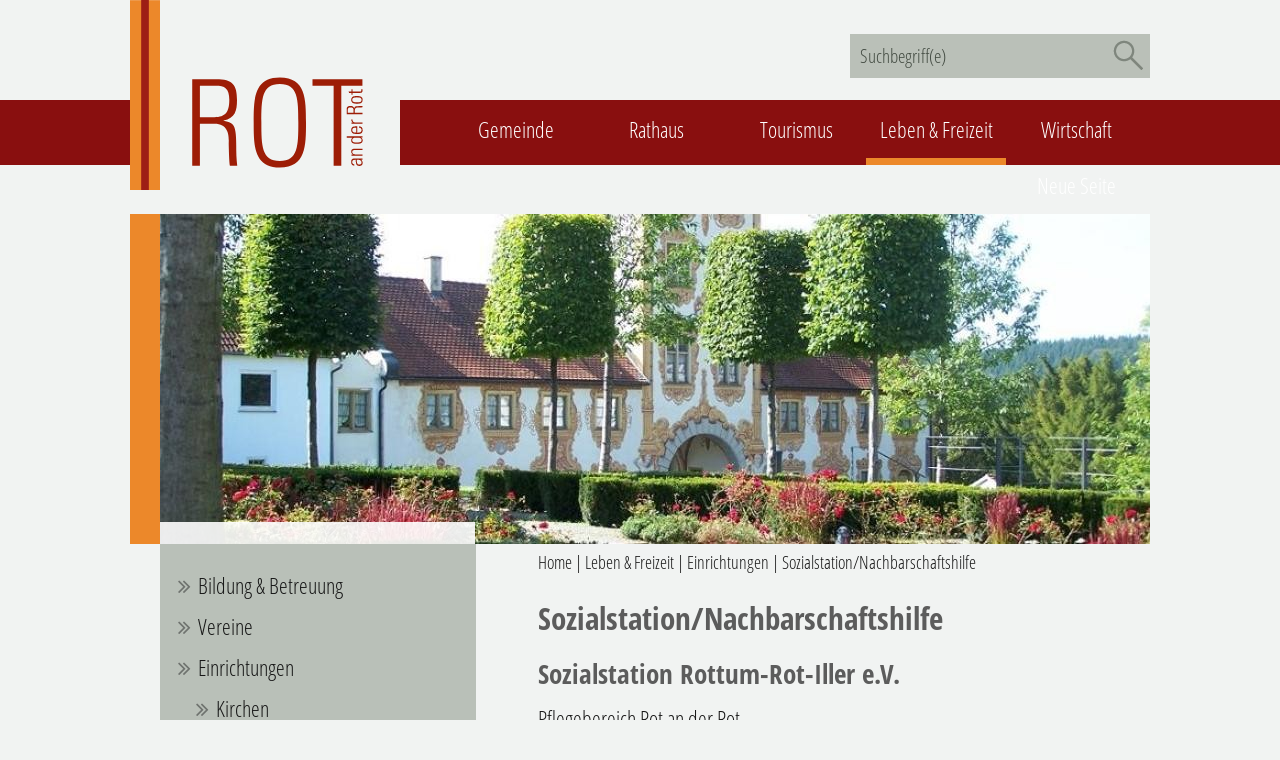

--- FILE ---
content_type: text/html;charset=UTF-8
request_url: https://rot.de/Home/Leben+_+Freizeit/Sozialstation_Nachbarschaftshilfe.html
body_size: 4725
content:
<!DOCTYPE HTML PUBLIC "-//W3C//DTD HTML 4.01 Transitional//EN" "http://www.w3.org/TR/html4/loose.dtd">
<html lang="de" dir="ltr">
<head>
<meta http-equiv="Content-Type" content="text/html; charset=UTF-8">
<meta http-equiv="Content-Script-Type" content="text/javascript">
<meta http-equiv="Content-Style-Type" content="text/css">
<meta name="viewport" content="width=device-width, initial-scale=1.0, user-scalable=no, minimum-scale=1.0">
<meta name="generator" content="dvv-Mastertemplates 24.2.0.1-RELEASE">
<meta name="date" content="2024-09-10">
<meta name="og:title" content="Sozialstation/Nachbarschaftshilfe">
<meta name="og:type" content="website">
<meta name="og:locale" content="de">
<meta name="og:url" content="http://www.rot.de/Home/Leben+_+Freizeit/Sozialstation_Nachbarschaftshilfe.html">
<meta name="geo.position" content="48.013730;10.031711">
<meta name="ICBM" content="48.013730,10.031711">
<meta name="robots" content="index, follow">
<title>Gemeinde Rot an der Rot: Sozialstation/Nachbarschaftshilfe</title>
<link href="/Home.html" rel="top" title="Startseite">
<link href="/site/Rot-an-der-Rot/sitemap/10039314/index.html" rel="contents" title="Inhaltsverzeichnis">
<link href="/common/js/jQuery/jquery-ui-themes/1.13.2/base/jquery-ui.min.css" rel="stylesheet" type="text/css">
<link href="/common/js/jQuery/external/lightbox/dvv-lightbox-min.css" rel="stylesheet" type="text/css">
<!--<link href='http://fonts.googleapis.com/css?family=Open+Sans+Condensed:300' rel='stylesheet' type='text/css'>
<link href='http://fonts.googleapis.com/css?family=Open+Sans+Condensed:300italic' rel='stylesheet' type='text/css'>
<link href='http://fonts.googleapis.com/css?family=Open+Sans+Condensed:700' rel='stylesheet' type='text/css'>-->
<!--[if lte IE 8]>
    <link rel="stylesheet" href="http://fonts.googleapis.com/css?family=Open+Sans:400" />
    <link rel="stylesheet" href="http://fonts.googleapis.com/css?family=Open+Sans:700" />
    <link rel="stylesheet" href="http://fonts.googleapis.com/css?family=Open+Sans:800" />
<![endif]-->
<!-- f�r iPhone ohne Retina Display, iPod Touch ohne Retina Display unnd Android 2.1+ Ger�te: -->
<link rel="apple-touch-icon-precomposed" href="/site/Rot-an-der-Rot/resourceCached/24.2.0/img/favicons/apple-touch-icon-precomposed.png">
<!-- f�r das iPad mini und die erste und zweite iPad Generation mit iOS = 6: -->
<link rel="apple-touch-icon-precomposed" href="/site/Rot-an-der-Rot/resourceCached/24.2.0/img/favicons/apple-touch-icon-72x72-precomposed.png">
<!-- f�r das iPad mini und die erste und zweite iPad Generation mit iOS = 7: -->
<link rel="apple-touch-icon-precomposed" href="/site/Rot-an-der-Rot/resourceCached/24.2.0/img/favicons/apple-touch-icon-76x76-precomposed.png">
<!-- f�r das iPad 4+ mit high-resolution Retina Display und mit iOS = 6: -->
<link rel="apple-touch-icon-precomposed" href="/site/Rot-an-der-Rot/resourceCached/24.2.0/img/favicons/apple-touch-icon-114x114-precomposed.png">
<!-- f�r das iPad 4+ mit high-resolution Retina Display und mit iOS = 7: -->
<link rel="apple-touch-icon-precomposed" href="/site/Rot-an-der-Rot/resourceCached/24.2.0/img/favicons/apple-touch-icon-120x120-precomposed.png">
<!-- f�r das iPad 3+ mit high-resolution Retina Display und mit iOS = 6: -->
<link rel="apple-touch-icon-precomposed" href="/site/Rot-an-der-Rot/resourceCached/24.2.0/img/favicons/apple-touch-icon-144x144-precomposed.png">
<!-- f�r das iPad 3+ mit high-resolution Retina Display und mit iOS = 7: -->
<link rel="apple-touch-icon-precomposed" href="/site/Rot-an-der-Rot/resourceCached/24.2.0/img/favicons/apple-touch-icon-152x152-precomposed.png">
<!-- Chrome v31+ f�r Android -->
<link rel="icon" href="/site/Rot-an-der-Rot/resourceCached/24.2.0/img/favicons/apple-touch-icon.png">
<link rel="icon" href="/site/Rot-an-der-Rot/resourceCached/24.2.0/img/favicons/favicon.png">
<!--[if IE]><link rel="shortcut icon" href="/site/Rot-an-der-Rot/resourceCached/24.2.0/img/favicons/favicon.ico" type="image/x-icon"><![endif]-->
<!-- or, set /favicon.ico for IE10 win -->
<meta name="application-name" content="Gemeinde Rot an der Rot">
<meta name="msapplication-TileColor" content="#FFFFFF">
<meta name="msapplication-TileImage" content="/site/Rot-an-der-Rot/resourceCached/24.2.0/img/favicons/tileicon.png">
<!--<script type="text/javascript">
  WebFontConfig = {
    google: { families: [ 'Open+Sans+Condensed:300,300italic,700:latin' ] }
  };
  (function() {
    var wf = document.createElement('script');
    wf.src = ('https:' == document.location.protocol ? 'https' : 'http') +
      '://ajax.googleapis.com/ajax/libs/webfont/1/webfont.js';
    wf.type = 'text/javascript';
    wf.async = 'true';
    var s = document.getElementsByTagName('script')[0];
    s.parentNode.insertBefore(wf, s);
  })(); </script>-->
<script src="/common/js/jQuery/3.6.4/jquery.min.js" type="text/javascript"></script>
<script src="/common/js/jQuery/external/touchwipe/jquery.touchwipe.min.js" type="text/javascript"></script>
<script src="/common/js/jQuery/external/dvvWidth/dvvSizes-min.js" type="text/javascript"></script>
<script src="/common/js/jQuery/external/lightbox/dvv-lightbox-min.js" type="text/javascript"></script>
<script src="/common/js/jQuery/jquery-ui/1.13.2_k1/jquery-ui.min.js" type="text/javascript"></script>
<script src="/site/Rot-an-der-Rot/resourceCached/24.2.0/mergedScript_de.js" type="text/javascript"></script>
<script src="/site/Rot-an-der-Rot/resourceCached/24.2.0/js/jquery.slicknav.js" type="text/javascript"></script>
<script defer src="/site/Rot-an-der-Rot/resourceCached/24.2.0/search-autocomplete/autocomplete.js" type="text/javascript"></script>
<script type="text/javascript">
jQuery.noConflict();
jQuery(function($) {$("a[rel^='lightbox']").lightBox();});jQuery.extend(jQuery.fn.lightBox.defaults, {imageBtnPrev: "/site/Rot-an-der-Rot/resourceCached/24.2.0/img/apps/prev.png", imageBtnNext: "/site/Rot-an-der-Rot/resourceCached/24.2.0/img/apps/next.png", imageBtnClose: "/site/Rot-an-der-Rot/resourceCached/24.2.0/img/apps/close.png", maxHeight: "viewport", maxWidth: "viewport"});
jQuery(function(){jQuery.dvvWidth({"widths": [0, 475, 740, 960, 1100]});});
jQuery(document).ready(function(){jQuery('.ym-hlist ul').slicknav({allowParentLinks: true});});
jQuery(function () {
    jQuery('.pbsearch-autocomplete').pbsearch_autocomplete({
        url: '/site/Rot-an-der-Rot/search-autocomplete/10039314/index.html',
        delay: 300,
        maxTerms: 5,
        minLength: 3,
        rows: 20,
        avoidParallelRequests: true
    });
});
</script>
<link href="/site/Rot-an-der-Rot/resourceCached/24.2.0/css/custom.css" rel="stylesheet" type="text/css">
<link href="/site/Rot-an-der-Rot/resourceCached/24.2.0/css/slicknav.css" rel="stylesheet" type="text/css">
</head>
<body id="node10039314" class="knot_9573401 body_node">

	<div class="wrapper">
		<div id="header">
			<!-- top-custom.vm start -->
<div class="header_wrapper">
	<div class="header-left">
		<div class="logo-div">
			<a class="logo" href="/Home.html"><img src="/site/Rot-an-der-Rot/resourceCached/24.2.0/img/layout/logo.svg" alt="Startseite"></a>
		</div>
	</div>
	<div class="header-right">
		<div class="search-div">




             <div id="quicksearch" class="quicksearchdiv">
        <form action="/site/Rot-an-der-Rot/search/9571659/index.html" class="quicksearch noprint"
           method="GET">


                <input type="hidden" name="quicksearch" value="true">
        <label for="qs_query">Suche</label>
        <span class="nowrap">
            <input name="query" id="qs_query" class="quicksearchtext pbsearch-autocomplete"
                                   value="Suchbegriff(e)"
                   onFocus="if(this.value == this.defaultValue){this.value = '';}" type="text"
>
            <input class="quicksearchimg" type="image" src="/site/Rot-an-der-Rot/resourceCached/24.2.0/img/links/button-search.png"
                   alt="Suche">
        </span>
    </form>
</div>
		</div>
		<div id="nav">
			<a id="navigation"></a>
			<div class="ym-hlist">
				<ul class="nav">
 <li><a accesskey="1" href="/Home/Gemeinde.html" title="Gemeinde [1]">Gemeinde</a></li>
 <li><a accesskey="2" href="/Home/Rathaus.html" title="Rathaus [2]">Rathaus</a></li>
 <li><a accesskey="3" href="/Home/Tourismus/Urlaub+in+Rot+an+der+Rot.html" title="Tourismus [3]">Tourismus</a></li>
 <li class="currentParent"><a accesskey="4" href="/Home/Leben+_+Freizeit/Einrichtungen.html" title="Leben &amp; Freizeit [4]">Leben &amp; Freizeit</a></li>
 <li><a accesskey="5" href="/Home/wirtschaft/Branchenverzeichnis.html" title="Wirtschaft [5]">Wirtschaft</a></li>
 <li><a accesskey="6" href="/23775403.html" title="Neue Seite [6]">Neue Seite</a></li>
</ul>
			</div>
		</div>
	</div>
</div>
<div class="header-img">
			<a id="anker10041386"></a><div class="composedcontent-rot---standardseite block_10041386" id="cc_10041386"><div class="basecontent-image image resized resizedW990 resizedH330" id="anker12096711"><div class='image-inner' id='img_12096711'><a href="/site/Rot-an-der-Rot/get/params_E-1979019066/12096711/Rampengarten.jpg" rel="lightbox" rev="caption_12096711" title="Original-Bild anzeigen"><img alt="" src="/site/Rot-an-der-Rot/data/9573401/resize/Rampengarten.jpg?f=%2Fsite%2FRot-an-der-Rot%2Fget%2Fparams_E-1979019066%2F12096711%2FRampengarten.jpg&amp;w=990&amp;h=330&amp;m=C"><span class="zoomIcon"></span></a></div></div>
</div>
		<div class="kurzinfo">

			</div>
</div>
<!-- top-custom.vm end -->
		</div>
		<div id="main" class="ym-clearfix main">
				<div class="ym-column">
					<div class="ym-col1">
						<div class="ym-cbox">
<div class="nav-outer">
<div class="vlist noprint">
<ul class="vlist nav_9573401 ebene2">
 <li class="nav_10039268 ebene2 hasChild child_1"><a href="/Home/Leben+_+Freizeit/Kindergaerten.html">Bildung &amp; Betreuung</a></li>
 <li class="nav_10039277 ebene2 hasChild child_2"><a href="/Home/Leben+_+Freizeit/Vereine.html">Vereine</a></li>
 <li class="nav_10039259 ebene2 hasChild currentParent child_3"><a href="/Home/Leben+_+Freizeit/Einrichtungen.html">Einrichtungen</a>
  <ul class="vlist nav_10039259 ebene3">
   <li class="nav_10039305 ebene3 child_1"><a href="/Home/Leben+_+Freizeit/Kirchen.html">Kirchen</a></li>
   <li class="nav_10039324 ebene3 child_2"><a href="/Home/Leben+_+Freizeit/Seelsorgeeinheit+Rot-Iller.html">Seelsorgeeinheit Rot-Iller</a></li>
   <li class="nav_10039363 ebene3 child_3"><a href="/Home/Leben+_+Freizeit/Jugend-+und+Bildungshaus.html">Jugend- und Bildungshaus</a></li>
   <li class="nav_10039296 ebene3 child_4"><a href="/Home/Leben+_+Freizeit/kath_+bildungswerk.html">Kath. Bildungswerk</a></li>
   <li class="nav_10039314 ebene3 current child_5"><a class="active" href="/Home/Leben+_+Freizeit/Sozialstation_Nachbarschaftshilfe.html">Sozialstation/Nachbarschaftshilfe</a></li>
   <li class="nav_10039372 ebene3 child_6"><a href="/Home/Leben+_+Freizeit/Zeltlager.html">Zeltlager</a></li>
   <li class="nav_23543493 ebene3 child_7"><a href="/23543493.html">Fahrplanauskunft</a></li>
  </ul></li>
 <li class="nav_15198421 ebene2 child_4"><a href="/Home/Leben+_+Freizeit/pumptrack.html">Pumptrack</a></li>
</ul>
</div>
</div>
						</div>
						<div class="ym-cbox">

													</div>
					</div>
					<div class="ym-col2">
						<div class="ym-cbox">
							<!-- content-custom.vm start -->
<div class="wayhome noprint">
  <span class="wayhome">
<span class="nav_9571659"><a href="/Home.html" lang="en" rel="top">Home</a></span>
 | <span class="nav_9573401"><a href="/Home/Leben+_+Freizeit/Einrichtungen.html">Leben &amp; Freizeit</a></span>
 | <span class="nav_10039259"><a href="/Home/Leben+_+Freizeit/Einrichtungen.html">Einrichtungen</a></span>
 | <span class="nav_10039314 current"><a class="active" href="/Home/Leben+_+Freizeit/Sozialstation_Nachbarschaftshilfe.html">Sozialstation/Nachbarschaftshilfe</a></span>
</span>
</div>
<!-- content-inner.vm start -->
<div id="content">
<a name="pageTop"></a>
<a id="anker10039319"></a><div class="composedcontent-rot---standardseite block_10039319" id="cc_10039319">
  <h1 class="basecontent-headline" id="anker10039320">Sozialstation/Nachbarschaftshilfe</h1>

  <h2 class="basecontent-sub-heading" id="anker10293666">Sozialstation Rottum-Rot-Iller e.V. ​</h2>

  <p class="basecontent-line-break-text" id="anker10293641">Pflegebereich Rot an der Rot, <br>Klosterhof 5<br>88430 Rot an der Rot<br></p>


  <p class="basecontent-line-break-text" id="anker19901792">Alten- und Krankenpflege: +49 (0)8395/9363411<br>24-Stunden-Rufbereitschaft: +49 (0)7352 9230-0<br>Familienpflege &amp; Haushaltshilfe: +49 (0)7352 9230-20<br>Betreuungsgruppe „Silberperlen“: +49 (0)7352 9230-20</p>
<a id="anker14118357"></a>
  <div class="composedcontent-langenargen---linie block_14118357" id="cc_14118357">
</div>
  <h2 class="basecontent-sub-heading" id="anker10293673">Sozialstation Rot an der Rot e. K.​</h2>

  <p class="basecontent-line-break-text" id="anker10293674">Christian Übelhör<br>Ambulanter Pflegedienst: Tel. +49 (0)8395/910680<br>24 Std. Bereitschaftsdienst: Tel. +49 (0)8395/910680</p>
<a id="anker14118361"></a>
  <div class="composedcontent-langenargen---linie block_14118361" id="cc_14118361">
</div>
  <h2 class="basecontent-sub-heading" id="anker10293692">Nachbarschaftshilfe in der Gemeinde Rot an der Rot​</h2>

  <p class="basecontent-line-break-text" id="anker10293693">Sie brauchen Hilfe?<br><br>Einsatzleiterinnen:<br><i>Ellwangen: </i>Andrea Buchschuster, Tel. +49 (0)7568/681</p>
<a id="anker15247384"></a>
  <div class="composedcontent-langenargen---linie block_15247384" id="cc_15247384">
</div>
  <h2 class="basecontent-sub-heading" id="anker15247383">Pflegestützpunkt Landkreis Biberach </h2>

  <p class="basecontent-line-break-text" id="anker15247386">Rat und Hilfe rund um das Thema Pflege: Die Mitarbeiterinnen beraten telefonisch oder persönlich im Büro des Pflegestützpunkts im Landratsamt Biberach, in den Außenstellen <a class="httpsLink externerLink" href="https://www.biberach.de/de/Service-Verwaltung/Das-Landratsamt/Organigramm/Ansprechperson?view=publish&amp;item=staff&amp;id=1106" rel="external noopener">Riedlingen</a>, <a class="httpsLink externerLink" href="https://www.biberach.de/de/Service-Verwaltung/Das-Landratsamt/Organigramm/Ansprechperson?view=publish&amp;item=staff&amp;id=1091" rel="external noopener">Laupheim</a> und <a class="httpsLink externerLink" href="https://www.biberach.de/de/Service-Verwaltung/Das-Landratsamt/Organigramm/Ansprechperson?view=publish&amp;item=staff&amp;id=1105" rel="external noopener">Ochsenhausen</a>. Bei Bedarf auch zu Hause. Um ausreichend Zeit für das Gespräch einplanen zu können, wird um telefonische Terminvereinbarung gebeten.<br><br>Weitere Informationen erhalten Sie unter:<br><a class="httpsLink externerLink" href="https://www.biberach.de/de/unser-landkreis/gesundheit-soziales/pflegestuetzpunkt" rel="external noopener">Pflegestützpunkt | Landkreis Biberach</a><br><br>Gerne für Sie da:<br>Nadine Maichle<br>Telefon:<a class="telLink" href="tel:07351527242">07351 52-7242</a><br>E-Mail:<a class="httpsLink externerLink neuFensterLink" href="https://www.biberach.de/de/Service-Verwaltung/Das-Landratsamt/Organigramm/Ansprechperson?view=publish&amp;item=staff&amp;id=1105#" rel="external noopener" target="_blank">nadine.maichle@biberach.de</a></p>
</div>
<div id="contentFooter" class="noprint">
	<span class="#pageTop"><a href="#pageTop" class="goPageTop noprint"><img src="/site/Rot-an-der-Rot/resourceCached/24.2.0/img/links/arrow.svg" alt="Zum Seitenanfang"></a></span>
	<span class="pdf"></span>
	<span class="printpage"></span>
</div>
</div>
<!-- content-inner.vm end -->
<!-- content-custom.vm end -->
						</div>
					</div>
				</div>
			<div id="footer">



				<nav class="footer-links d-print-none" aria-label="Funktionslinks">
					<ul>
<li><a class="internerLink" href="/Home/Rathaus/kontakt.html">Kontakt</a></li>
<li><a class="internerLink" href="/Home/Rathaus/datenschutz.html">Datenschutz</a></li>
<li><a class="internerLink" href="/Home/Rathaus/barrierefreiheit.html">Barrierefreiheit</a></li>
</ul>

				</nav>

				<div class="kiru"><span class="poweredby-label"><a class="poweredby-login" href="/auth/index.html?secure=true&amp;url=%2FHome%2FLeben+_+Freizeit%2FSozialstation_Nachbarschaftshilfe.html" title="Login" aria-label="Login" aria-hidden="true">p</a>owered by <a class="poweredby-name" href="https://www.komm.one/cms" target="_blank" title="Internetseite von Komm.ONE">Komm.ONE</a></span></div>
			</div>
		</div>
<script src="/site/Rot-an-der-Rot/data/10039314/tracking/tracking.js" type="text/javascript"></script>
<script src="https://www.rot.de/matomo/piwik.js" type="text/javascript"></script>
<noscript><img alt="" border="0" src="https://www.rot.de/matomo/piwik.php?idsite=70&amp;action_name=Deutsch%20/%20Leben%20%26%20Freizeit%20/%20Einrichtungen%20/%20Sozialstation/Nachbarschaftshilfe%2010039314"></noscript>

	</div>
</body>
</html>
<!--
  copyright Komm.ONE
  node       9571659/9573401/10039259/10039314 Sozialstation Nachbarschaftshilfe
  locale     de Deutsch
  server     aipcms7_m1rrzscms21p-n1
  duration   123 ms
-->


--- FILE ---
content_type: text/css;charset=UTF-8
request_url: https://rot.de/site/Rot-an-der-Rot/resourceCached/24.2.0/css/custom.css
body_size: 10022
content:
/*** Rot an der Rot ***/

@import "../yaml/core/base.css";
@import "../css/servicebw.css";

/* Fonts
--------------------------------------------- */
@font-face {
	font-family: 'FontAwesome';
	src: url('../fonts/awesome/fontawesome-webfont.eot?v=4.2.0');
	src: url('../fonts/awesome/fontawesome-webfont.eot?#iefix&v=4.2.0') format('embedded-opentype'), url('../fonts/awesome/fontawesome-webfont.woff?v=4.2.0') format('woff'), url('../fonts/awesome/fontawesome-webfont.ttf?v=4.2.0') format('truetype'), url('../fonts/awesome/fontawesome-webfont.svg?v=4.2.0#fontawesomeregular') format('svg');
	font-weight: normal;
	font-style: normal;
}

/*
@import url(http://fonts.googleapis.com/css?family=Open+Sans+Condensed:300,300italic,700);

@font-face {
  font-family: 'Open Sans Condensed', sans-serif;
  src: url("../fonts/opensans/OpenSans-CondLight-webfont.woff") format("woff"); 
  src: url('../fonts/opensans/OpenSans-CondLight-webfont.eot.eot');
  src: url('../fonts/opensans/OpenSans-CondLight-webfont.eot?#iefix') format('embedded-opentype');
  font-weight: normal; font-style: italic;
  }
  
@font-face {
	font-family: 'Open Sans Condensed', 'Arial Narrow', sans-serif; 
    src: url('../fonts/opensans/OpenSans-CondLight-webfont.eot');
    src: url('../fonts/opensans/OpenSans-CondLight-webfont.eot?#iefix') format('embedded-opentype'),
         url('../fonts/opensans/OpenSans-CondLight-webfont.woff') format('woff'),
         url('../fonts/opensans/OpenSans-CondLight.ttf') format('truetype');
         /*url('/fonts/opensans/quartz_regular-webfont.svg#quartzregular') format('svg');
    font-weight: normal;
    font-style: normal;
}*/
/*
@font-face {
font-family: 'Open Sans Condensed';
font-style: normal;
font-weight: 300;
src: local('Open Sans Cond Light'), local('OpenSans-CondensedLight'), url(http://fonts.gstatic.com/s/opensanscondensed/v10/gk5FxslNkTTHtojXrkp-xICtgNwyJYHzDAjKtI5LRRA.woff) format('woff');
}
@font-face {
font-family: 'Open Sans Condensed';
font-style: normal;
font-weight: 700;
src: local('Open Sans Condensed Bold'), local('OpenSans-CondensedBold'), url(http://fonts.gstatic.com/s/opensanscondensed/v10/gk5FxslNkTTHtojXrkp-xOV5Bi3AvzDkLbMkkmS9JR4.woff) format('woff');
}
@font-face {
font-family: 'Open Sans Condensed';
font-style: italic;
font-weight: 300;
src: local('Open Sans Cond Light Italic'), local('OpenSans-CondensedLightItalic'), url(http://fonts.gstatic.com/s/opensanscondensed/v10/jIXlqT1WKafUSwj6s9AzV_zC8L2z3W-PJiPHIF1iTZ_3rGVtsTkPsbDajuO5ueQw.woff) format('woff');
} */


@font-face {
  font-family:'Open Sans Condensed';
  font-style: normal;
  font-weight: 300;
  src: url('../fonts/opensans/new/OpenSansCondensed-Light.ttf'); /* IE9 Compat Modes */
  src: local(''), 
       url('../fonts/opensans/new/OpenSansCondensed-Light.ttf') format('truetype'); /* Safari, Android, iOS */
}

@font-face {
  font-family:'Open Sans Condensed';
  font-style: italic;
  font-weight: 300;
  src: url('../fonts/opensans/new/OpenSansCondensed-LightItalic.ttf'); /* IE9 Compat Modes */
  src: local(''), 
       url('../fonts/opensans/new/OpenSansCondensed-LightItalic.ttf') format('truetype'); /* Safari, Android, iOS */
}


@font-face {
  font-family:'Open Sans Condensed';
  font-style: bold;
  font-weight: 700;
  src: url('../fonts/opensans/new/OpenSansCondensed-Bold.ttf'); /* IE9 Compat Modes */
  src: local(''), 
       url('../fonts/opensans/new/OpenSansCondensed-Bold.ttf') format('truetype'); /* Safari, Android, iOS */
}



/* Allg. Formatierungen
--------------------------------------------- */
body { font-size: 140% !important; background: url(../img/layout/bg-top.png) repeat-x #f1f3f2; font-family: 'Open Sans Condensed', 'Arial Narrow', sans-serif ; font-weight:300; color: #171717; -webkit-font-smoothing: antialiased; }
.wrapper { margin:0 auto; max-width:1020px !important; }
.home #main { padding-bottom: 0;  min-height: 100px !important; margin-top:1em !important; }
#main {margin:0 !important;}
#quickLink1 { position: fixed; width: 100%; z-index:1001; }
.hideme { display: none; }
a { text-decoration: none; color: #890F0F; }
p { margin-bottom:1em; }
a { color:#9D1D06; text-decoration:none !important; }
a:hover { text-decoration:underline; }
a.neuFensterLink { background: none !important; padding:0 !important; }
ul, ol, dl { line-height: 1.5em; margin: 0 0 1em 1em; }
ul { list-style-type: none; }
li { line-height: 1.8em; }
input { padding: 0.5em; border:1px solid #ccc; }
input:focus { padding: 0.5em; outline:2px solid #9D1D06; }
strong {font-weight: bold;color: #5c5c5c;}

.dateiGroesse { color: #666666; font-size: 75%; margin: 0 !important; padding: 0 !important; }
.subscriptionDivBox { display:none; }

/* Header
--------------------------------------------- */
#header { z-index: 50; margin-bottom: 0px !important; }
#header .header-left { float:left; width:31%; }
#header .header-right { float:right; width:69%; }
#header .header_wrapper { min-height: 134px; overflow: hidden; }
#header .header_wrapper a.suche { display: none; }
#header #topnav a { color: #fff; }
#header #topnav { text-align: right; position: relative; color: #000000; line-height: 1.5em; overflow: hidden;}
#header #topnav  a { color: #000000; }
#header .logo-div { float:left; }

#header .search-div { float:right; }
#header #quicksearch { position: relative; float: right; text-align: left; margin-top: 1.5em; width: 300px; padding-right: 0px !important; padding-left: 0px !important; background-color: #bac0b8; height: 2em; }
#header #quicksearch input.quicksearchimg { width:30px; height:30px; float:right; padding:0.5em; border:none !important;}
#header #quicksearch .noprint label { display: none; }
#header #quicksearch input.quicksearchtext { padding: 0.5em; border: 0px; width: 75%; color: #434B42; background: none; font-size:85%; font-family: 'Open Sans Condensed', sans-serif; }


#header .toplinks  {  text-align: right; display: block; margin-top: 90px; margin-right: 100px; font-size: 0.8em;}
#header .toplinks a { margin-right: 15px;}
#header .toplinks a + a + a + a { margin-right: 0px;}

/* Headerbild
--------------------------------------------- */
.header-img { /*max-width:1020px; height:330px;*/ position:relative; overflow: hidden;}
.header-img img { border-left: 30px solid #EC882A; max-width:990px; }
.header-img .subcl { padding:0 !important; }
.header-img .composedcontent-rot---zeile { height:330px; }
.home .header-img .composedcontent-rot---zeile { height:510px; }
.wappen { position:absolute; top:5%; left:5%; z-index:1000; }
.wappen img { border:none !important; }

/* Slider
--------------------------------------------- */
.bx-wrapper .bx-viewport { background: none repeat scroll 0 0 #F1F3F2; box-shadow: none !important; left:0 !important; transform: translateZ(0px); border:none !important; }
.boxborder { border: none !important; }

/* Kurzinfo (Headerbild)
--------------------------------------------- */
.home .kurzinfo { position:absolute; bottom:0; background-color:#890F0F; padding:0.5em 1em; color:#FFF; margin-left:30px; z-index:1000; width:26.5%; }
.home .kurzinfo h1 { font-weight:normal; font-size:140%; }
.home .kurzinfo ul { margin:0 !important; padding:0 !important; }
.home .kurzinfo ul li { list-style:none; width:100%; margin:0 !important; border-bottom:1px solid #9b5655; }
.home .kurzinfo ul li:last-child { border-bottom:none !important; }
.home .kurzinfo a { color:#FFF; background:none !important; text-decoration:none !important; }
.home .kurzinfo a:hover { text-decoration:underline !important; }

.kurzinfo { position:absolute; bottom:0; background-color:#FFF; padding:0.5em 1em; color:#890F0F; margin-left:30px; z-index:1000; width:26.5%;
-ms-filter: "progid:DXImageTransform.Microsoft.Alpha(Opacity=90)"; /* IE 8 */
filter: alpha(opacity=90);  /* IE 5-7 */
-moz-opacity: 0.9;          /* Netscape */
-khtml-opacity: 0.9;        /* Safari 1.x */
opacity: 0.9;               /* Good browsers */ 
}

.kurzinfo p { margin-bottom:0 !important; }

/* Startseite
--------------------------------------------- */
.home .wayhome { display: none; }
.home  br.clearDvv { display: none;}

/* Wetter Startseite
--------------------------------------------- */
.wetter-box { position:absolute; z-index:1000; top:0; right:0; background-color:#FFF; padding:0.5em; -ms-filter: "progid:DXImageTransform.Microsoft.Alpha(Opacity=70)"; /* IE 8 */
filter: alpha(opacity=70);  /* IE 5-7 */
-moz-opacity: 0.7;          /* Netscape */
-khtml-opacity: 0.7;        /* Safari 1.x */
opacity: 0.7;               /* Good browsers */ }
.wetter-box img { border:none !important; }
.wetter-box .kopf .title { display:none; }
.wetter-box .kopf { float:left; }
.wetter-box .rumpf { float:right; margin-left:0.5em; }
.wetter-box .rumpf .wind { display:none; }
/*.wetter-box.fuss.caption {font-weight: bold; font-size: 1.1em;}*/
.weatherBox { border:none !important; padding:0 !important; }

/* Navigation
--------------------------------------------- */
.slicknav_menu { display:none; }
#header #nav { float:right; margin-top:1.05em; }
#header #nav .ym-hlist { }
#header #nav .ym-hlist ul {  overflow: hidden;  list-style-type: none;  margin: 0; float: right; }
#header #nav .ym-hlist ul li { display:inline-block; width:140px !important; text-align:center; margin:0 !important; padding:0 !important; line-height:250%; float:left; }
#header #nav .ym-hlist ul li:hover { border-bottom:7px solid #EC882A; padding-bottom:0.45em; } 
#header #nav .ym-hlist ul li.current { border-bottom:7px solid #EC882A; }
#header #nav .ym-hlist ul li.current a { color: #ffffff; }
#header #nav .ym-hlist ul li.currentParent { border-bottom:7px solid #EC882A; padding-bottom:0.45em;  }
#header #nav .ym-hlist ul li.currentParent a {  }
#header #nav .ym-hlist ul li a { color: #FFF; }
#header #nav .ym-hlist ul .currentParent a,
#header #nav .ym-hlist ul .current a,
#header #nav .ym-hlist ul a:hover { text-decoration: none !important; }
.active { text-decoration:underline !important; }
/* Subnavi*/
.home .nav-outer { display:none; }
.nav-outer { background-color:#b9c0b8; padding:1em 0em; margin-bottom:1px; }
.nav-outer .vlist ul { margin:0 !important; padding:0 !important; }
.nav-outer .vlist ul li { list-style:none; }
.nav-outer .vlist ul li:before { content: "\f101"; font-family: 'FontAwesome'; padding-right:0.3em; color:#6f736f; }
.nav-outer .vlist ul li a {  color:#171717; }
.nav-outer .vlist ul li a:hover { text-decoration:underline !important; }

/* Colums
--------------------------------------------- */
.ym-col1 { width: 31%; float:left; margin-left:30px; }
.ym-col2 { width: 60%; float:right; }

/* Content
--------------------------------------------- */
#content { /*padding-right:1em;*/ padding-top:1em; float:left; /*margin-bottom:3em;*/ min-height:400px; width:100%; }
#content h1 { font-size: 140%; font-weight: bold; color:#5c5c5c; margin-bottom:0.5em; }
#content h2 { color:#5C5C5C; margin-bottom:0.3em; font-size:120%; }
#content h3 { color:#5C5C5C; margin-bottom:0.3em; font-size:100%; }
/*section#content h3 { font-size: 100%; font-weight: 600; margin-top: 20px; margin-bottom: 10px !important;}*/
#content h5 { color:#EC882A; margin-bottom:0.3em; font-weight:normal; border-bottom:2px solid #EC882A; padding-bottom:0.3em; font-weight:bold; }
#content p { margin-top: 10px; line-height: 1.5em; font-family: 'Open Sans Condensed', sans-serif; }
#content b { color:#5c5c5c; font-weight:bold; }
#content p i { font-family: 'Open Sans Condensed', 'Arial Narrow', sans-serif; font-style: italic; font-weight: 300; }

#content img { max-width: 100%; margin-bottom:0.5em; margin-top:0.5em; }
/*#content .caption { font-style:italic; font-size:90%; }*/
#content ul li:before { content: "\f101"; font-family: 'FontAwesome'; padding:0 !important; font-size:110%; background:none !important; color:#EC882A; /*margin-right:0.5em !important;*/ padding-right:0.5em !important; }

#content  div.clear { display: none; }
a.goPageTop { padding:0 !important; background:none !important; }
#content  a.goPageTop noprint { display: none; } 
#contentFooter { text-align:right; clear:both; padding:2em 0 1em 0; }
#contentFooter span { margin-left:1em; }

/* Infobox für Ansprechpartner
--------------------------------------------- */
.composedcontent-rot---infobox { margin-top:2em; }
.composedcontent-rot---infobox p.basecontent-ueberschrift-1 { color:#EC882A; margin-bottom:0.3em; font-weight:normal; border-bottom:1px solid #5C5C5C; padding-bottom:0.3em; font-weight:bold; }

/* Bilder
--------------------------------------------- */
img { }
.basecontent-image .image-inner  { margin-bottom: 0px !important;  }
.basecontent-image .image-inner img { /*margin-bottom: 0px !important; display: block;*/ }
.basecontent-image span.zoomIcon { display: none; }

.float_left { display: inline; float: left; margin-bottom: 0.15em; margin-right: 1em; }
.float_right { display: inline; float: right; margin: 0em 0em 1em 1em; }
.center { text-align: center; }

/* Video
--------------------------------------------- */
video {max-width: 100%;}

/* Datei-Icons
--------------------------------------------- */
a.externerLink, a.mailLink, a.internerLink { background:none !important; }
#content a.externerLink:before {	content: "\f101"; font-family: 'FontAwesome'; padding-right:0.3em; color:#9D1D06; font-size:110%; text-decoration:none; }
#content .homepage a.externerLink:before {	font-family: 'FontAwesome'; padding-right:0.3em; color:#9D1D06; font-size:100%; text-decoration:none; }
#content a.httpLink:before {	content: "\f101"; font-family: 'FontAwesome'; padding-right:0.3em; color:#9D1D06; font-size:110%; text-decoration:none; }
#content a.internerLink:before {	content: "\f101"; font-family: 'FontAwesome'; padding-right:0.3em; color:#9D1D06; font-size:110%; background:none !important; }
#content a.email:before, #content a.mailLink:before {	content: "\f003"; font-family: 'FontAwesome'; padding-right:0.3em; color:#9D1D06; font-size:100%; text-decoration:none; background:none !important; }
#content a.pdfLink:before { content: "\f1c1"; font-family: 'FontAwesome'; padding-right:0.3em; color:#9D1D06; font-size:100%; text-decoration:none; }
#content a.linkTyp_xls:before, #content a.linkTyp_xlsx:before { content: "\f1c3";	font-family: 'FontAwesome';	padding-right:0.3em; color:#9D1D06;	font-size:100%;	text-decoration:none; }
#content a.linkTyp_doc:before, #content a.linkTyp_docx:before { content: "\f1c2";	font-family: 'FontAwesome';	padding-right:0.3em; color:#9D1D06; font-size:100%;	text-decoration:none; }
#content a.linkTyp_ppt:before, #content a.linkTyp_pptx:before { content: "\f1c4";	font-family: 'FontAwesome';	padding-right:0.3em; color:#9D1D06;	font-size:100%;	text-decoration:none; }
#content a.linkTyp_jpg:before, #content a.linkTyp_tiff:before, #content a.linkTyp_png:before { content: "\f1c5"; font-family: 'FontAwesome'; padding-right:0.3em; color:#9D1D06; font-size:100%; text-decoration:none; }

/* Infoslot
--------------------------------------------- */
.composedcontent-rot---infoslot { height:100%; margin-bottom:1em; overflow:hidden; font-size:90%; }
.composedcontent-rot---infoslot h1 { font-size:140%; }
.composedcontent-rot---infoslot img { max-width:100%; }
.composedcontent-rot---infoslot.textbox b { color:#EC882A; }

/* Bildbox */
.composedcontent-rot---infoslot.bildbox { position:relative; background:none; }
.composedcontent-rot---infoslot.bildbox p.basecontent-verlinkbare--berschrift a, .composedcontent-rot---infoslot.bildbox h1 { position:absolute; bottom:0; left:0; font-size:140%; background: none #890F0F !important; color:#FFF; padding:0.3em 0.5em !important; font-weight:normal; width:100%; position:absolute; -ms-filter: "progid:DXImageTransform.Microsoft.Alpha(Opacity=90)"; /* IE 8 */
filter: alpha(opacity=90);  /* IE 5-7 */
-moz-opacity: 0.9;          /* Netscape */
-khtml-opacity: 0.9;        /* Safari 1.x */
opacity: 0.9;               /* Good browsers */ }
.composedcontent-rot---infoslot.bildbox .nachrichtenblatt { position:absolute; bottom:0; left:0; background: none #890F0F; color:#FFF; padding:0.5em; width:100%; }
.composedcontent-rot---infoslot.bildbox p { margin:0 !important; }

/* Textbox */
.composedcontent-rot---infoslot.textbox { background: none #cdd4cd; padding:0.5em; }
.composedcontent-rot---infoslot.textbox h1 { font-weight:normal; width:93%; margin-bottom:0.5em; }
.composedcontent-rot---infoslot.textbox br.clearDvv { display:none; }
.composedcontent-rot---infoslot.textbox table { margin:0 !important; }
.composedcontent-rot---infoslot.textbox td { padding-left:0 !important; }

/* Wayhome
--------------------------------------------- */
.wayhome { color: #171717; font-size:90%; margin-top:0.3em; }
.wayhome a { color: #171717; text-decoration:none !important; }

/* News-Modul
--------------------------------------------- */
.pm-detail .pm-parentRubrik { clear: both; margin-top: 40px; }
.presse-uebersicht .pm-rss { display:none; }
.presse-uebersicht .pm-head h3 { color: #171717; font-weight:normal !important; font-size: 1.3em; line-height: 1.3em; margin-bottom:0.5em; }
.presse-uebersicht .pm-anreisser-bild br { display: none; }
.presse-uebersicht .pm-anreisser { }
.presse-uebersicht .pm-anreisser br { display: none; }
.presse-uebersicht .pm-anreisser p { display: inline; }
.presse-uebersicht .pm-anreisser-bild p { display: inline; }

.presse-uebersicht .pm-meldung { overflow: hidden; margin-bottom: 1em; border-bottom:1px solid #171717; padding-bottom:1em; }
.presse-uebersicht .pm-bild-neu { display: none; }
.presse-uebersicht span.pm-from { background-color:#890F0F; color:#FFF; padding:0.2em 0.5em; float:right; line-height:100% !important; font-size:70% !important; margin:0 !important; }

div.pm-suche br { display: none; }
div.pm-suche-archiv { margin-bottom: 1em; }
div.pm-suche-buttons input { background-color: #890F0F; border: 0 none; color: #FFFFFF; cursor: pointer; display: inline-block; font-family: "Open Sans Condensed",sans-serif; font-size: 22px; height: 40px; line-height: 40px; margin-top: 1em; margin-bottom: 1em; padding: 0 30px; text-decoration: none; white-space: nowrap; }
div.pm-suche-buttons input:hover { background-color:#730808; }

div.pm-suche-vfrom {  display: inline;}
div.pm-suche-vto {  display: inline;}

.pm-topnews .pm-meldung { overflow: hidden; border-bottom: 1px solid #171717; padding-bottom: 1em; margin-bottom: 1em; }
.pm-topnews .pm-meldung .pm-head h2 { font-size: 1.3em; line-height: 1.3em; font-weight: normal; color: #171717; margin: 0px; float:left; clear:both;  }
.pm-topnews br.clearDvv { display: none; }
.pm-topnews .pm-pubDate { font-size: 0.75em; background-color:#890F0F; color:#FFF; padding:0em 0.5em; margin-bottom:1em !important; float:left; clear:both; }
.pm-topnews .pm-bild img { display:none !important; }
.pm-topnews a { color: #171717 !important; }
.pm-topnews a:hover { text-decoration:underline !important; }
.pm-topnews .pm-anreisser { float:left; clear:both; width:100%; }
.pm-topnews .pm-detaillink { float:right; }
.pm-topnews a.pm-detaillink { font-size:1.5em !important; margin-top:0.5em; }

.presse-uebersicht .pm-bild { display:none; }
.presse-uebersicht .pm-suche  {  }
div.pm-meldung a.pm-mehrlink { text-transform: none; }

.pm-detail .pm-parentRubrik { margin-top: 10px; font-size: 0.9em; }
#main .pm-detail .pm-from { font-size: 0.9em; margin-top: 20px;}
#main .pm-detail .pm-parentRubrik a { color: #333333; font-weight: bold;}

.presse-uebersicht .pm-meldung-author { /*border-bottom: 1px solid #171717;*/ /*padding-bottom: 0.5em; margin-bottom: 1em;*/ float:left; width:100%; }
.presse-uebersicht .pm-meldung-author br.clearDvv { display: none; }
.presse-uebersicht .pm-meldung-author .checkboxAdmim { display: none !important; }
.presse-uebersicht .pm-meldung-author .checkboxAdmim + .checkboxAdmim  { display: block !important; margin-bottom: 30px; }
.presse-uebersicht form .checkboxAdmim { position: inherit; }


/*neu nach Update*/
a.pm-teaser-text-link {color: #171717;}

/*Administrationsbereich*/
.pm-neue-seite { background:none #FAFAFA !important; margin:0 !important; padding:1em !important; border:none !important; margin:0 !important; }
.pm-options { background:none #FAFAFA !important; margin:0 !important; padding:1em !important; border:none !important; margin:0 0 2em 0 !important; }
.pm-neue-seite:hover, .pm-options:hover{ background: none #FAFAFA !important; border:none !important;}


/* Presseuebersicht mit neuer Presse 2016*/
.presse-uebersicht .pm-rss{float: left; margin-right: 1em;}

.presse-uebersicht .pm-filter {margin-bottom: 2em;}
.presse-uebersicht #pm-suchfeld {margin-top: 1em; width: 220px; padding: 4px;}
.presse-uebersicht .pm-filter input[type="submit"], .presse-uebersicht .pm-filter button[type="submit"] {
    background-color: #666;
    border: medium none;
    color: #fff;
    display: inline-block;
    padding: 4px 6px;
}
.presse-uebersicht .pm-meldung  {margin-top: 1.5em;}



/*** Tischkalender ***/
.tischkalender { margin: 0px 0px 2em 0px; overflow: hidden; border: 0px solid;}
#main .tischkalender ul { list-style-type: none; margin: 0px; padding: 0px; }
#main .tischkalender li { list-style-type: none; margin: 0px; margin-right: 6px; display: inline; border: 1px solid #cccccc; padding: 0px 2px 0px 2px !important;}
#main .tischkalender ul li:before { content:"" !important; padding:0 !important; }
#main .tischkalender .tabbedCalendarYears { margin-bottom: 10px; }
.ui-datepicker.ui-widget.ui-widget-content.ui-helper-clearfix.ui-corner-all { background-color: #FFFFFF !important; border: 1px solid #171717 !important; }

/** Tage **/  
.days {padding-top:10px; clear:both; width: 165px; display:none;} 
.ui-datepicker.ui-widget.ui-widget-content.ui-helper-clearfix.ui-corner-all { z-index:1000 !important; }

/* Zusatzmodule allgemein
--------------------------------------------- */
#zmSuche fieldset { border: 0px; height:2em; margin:0 !important; padding:0 !important; }
#zmSuche fieldset legend { display: none; }
#zmSuche .zmVolltextSuche input { background-color: #FFF; height: 16px; padding: 0.5em;  border:1px solid #AAAAAA; color: #171717; }
#zmSuche  #zeitid { margin-top: 20px; }
#zmSuche  #zeitid .element { margin-bottom: 20px;}
#zmSuche  #zeitid .zeitraumitem { display: inline-block; margin-right: 10px; }
#zmSuche  #zeitid .zeitraumitem + .zeitraumitem + .zeitraumitem + .zeitraumitem { display: none; }
#zmSuche  #zeitid .zeitraumitem + .zeitraumitem + .zeitraumitem + .zeitraumitem + .zeitraumitem {  display: inline-block; margin-right: 10px; }
#zmSuche  #zeitid .zeitraumitem + .zeitraumitem + .zeitraumitem + .zeitraumitem + .zeitraumitem + .zeitraumitem + .zeitraumitem { display: none; }
#zmSuche .gesamt h3 { color: #555; }
#zmSuche  #zeitid .zeitraumitem input { margin-right: 5px; }
#zmSuche  #zeitid .von {  display: inline-block; margin-right: 10px;  }
#zmSuche  #zeitid .bis {  display: inline-block; margin-right: 10px; }
#zmSuche  #zeitid .vonbis label { display: inline-block; }
#zmSuche  #zeitid .von .feld { display: inline-block !important; }
#zmSuche  #zeitid .von .feld input { display: inline-block !important; border: 1px solid #fab900; background-color: #FEF6E4; height: 18px; padding: 3px 0px;}
#zmSuche  #zeitid .bis .feld { display: inline-block !important; }
#zmSuche  #zeitid .bis .feld input { display: inline-block !important; border: 1px solid #fab900; background-color: #FEF6E4; height: 18px; padding: 3px 0px;}
#zmSuche .gesamt { margin-top: 20px; }
#zmSuche .zmSuchButton input.zmsuchbutton { float:right; background-color: #EC882A; border: 0 none; color: #FFFFFF; cursor: pointer; display: inline-block; font-family: "Open Sans Condensed",sans-serif; font-size: 22px; line-height: 40px; padding: 0 30px; text-decoration: none; white-space: nowrap; }
#zmSuche .zmSuchButton input.zmsuchbutton:hover { background-color:#D77718; }
#zmSuche .zmSuchButton  { float: right; }
#zmSuche .zmVolltextSuche { float:left; }

/* Ergebnisliste */
#zmEListe .zmItem .zmanschrift , #zmEListe .zmItem .description, #zmEListe .zmItem br { display:none; }
#zmEListe .zmnavnext a { float:right; background-color: #EC882A; border: 0 none; color: #FFFFFF; cursor: pointer; display: inline-block; font-family: "Open Sans Condensed",sans-serif; font-size: 22px; height: 40px; line-height: 40px; margin-bottom: 1em; padding: 0 30px; text-decoration: none; white-space: nowrap; }
#zmEListe .zmnavprev a { float:left; background-color: #EC882A; border: 0 none; color: #FFFFFF; cursor: pointer; display: inline-block; font-family: "Open Sans Condensed",sans-serif; font-size: 22px; height: 40px; line-height: 40px; margin-bottom: 1em; padding: 0 30px; text-decoration: none; white-space: nowrap; }
#zmEListe .zmnavnext a:hover  { background-color:#D77718; }

#zmEListe .zmnavnext:after { clear:both; content:"."; display:block; font-size:0; height:0; visibility:hidden; }
#zmEListe .skip { display: none; }
#zmEListe .zmRegister  { /*float:left;*/ /*width:80%;*/ margin-bottom:1.5em; clear:both; }
#zmEListe .zmRegister a { margin-bottom:0.5em; display:inline-block; border: 1px solid #ccc; padding:0 0.2em; }
#zmEListe .zmRegister span { display: none; }
#zmEListe .zmRegister #azEnd { display: none; }
#zmEListe #zmDataItems { float:left; }
#zmEListe #zmDataItems .zmItem  { padding-bottom: 0.3em; }
#zmEListe #zmDataItems .zmItem h3 { margin: 0px !important; padding:0 !important; font-weight:normal !important; }
#zmEListe #zmDataItems .zmItem h3 a { color:#171717 !important; }
#zmEListe #zmDataItems .zmItem h3 a:hover { text-decoration:underline !important; }
#zmEListe #zmDataItems .zmItem h4 { font-weight: normal; font-size: 0.9em; padding-left: 5px;}
#zmEListe #zmDataItems .zmItem br.zmClear { display: none; }
#zmEListe .zmzursuche a { float:left; background-color: #EC882A; border: 0 none; color: #FFFFFF; cursor: pointer; display: inline-block; font-family: "Open Sans Condensed",sans-serif; font-size: 22px; height: 40px; line-height: 40px; margin-top: 1em; padding: 0 30px; text-decoration: none; white-space: nowrap; margin-bottom:1em; }
#zmEListe .zmzursuche a:hover  { background-color:#D77718; }

#zmEListe .even { background: none #F1F3F2 !important; background-color:#F1F3F2 !important; }
#zmEListe .zmNAV { margin-top: 1em; float:left; clear:both; }
#zmEListe .zmNavigClassItem { margin: 0px 10px; }
#zmEListe .current  { margin: 0px 10px; }
#zmEListe .zmNavigClassForward { margin: 0px 10px; }
#zmEListe .zmNavigClassBack { margin: 0px 10px 0px 0px; }
#zmEListe .zmhitsfound { margin-bottom:1em; }

#zmEListe .Fastnacht_Vereine > .homepage {display:none;}


/* Detailansicht */
#zmDetail .zmzursuche a { float:right; background-color: #EC882A; border: 0 none; color: #FFFFFF; cursor: pointer; display: inline-block; font-family: "Open Sans Condensed",sans-serif; font-size: 22px; height: 40px; line-height: 40px; margin-top: 1em; padding: 0 30px; text-decoration: none; white-space: nowrap; }
#zmDetail .zmzursuche a:hover  { background-color:#D77718; }
#zmDetail .zmzureu a { float:left; background-color: #EC882A; border: 0 none; color: #FFFFFF; cursor: pointer; display: inline-block; font-family: "Open Sans Condensed",sans-serif; font-size: 22px; height: 40px; line-height: 40px; margin-top: 1em; padding: 0 30px; text-decoration: none; white-space: nowrap; }
#zmDetail .zmzureu a:hover  { background-color:#D77718; }
#zmDetail h2.titel { color: #9D1D06; font-size: 24px; font-weight: bold; }
#zmDetail .zmitem .vCardLink { float: right; }
#zmDetail .zmitem .mail .bez { display: none; }
#zmDetail .zmitem .person { display: none; }
#zmDetail .zmitem .fn { font-weight: 600; }
#zmDetail .zmitem .zmperson .homepage { display: none; }
#zmDetail .zmitem .zmbeschreibung { margin-top: 20px; }
#zmDetail .zmitem .category { display: none; }

#zmDetail .zmnav { display: none;  }
#zmDetail .zmnav + .zmitem + .zmnav { display: block; margin-top: 20px; }
#zmDetail span.tel, #zmDetail span.fax, #zmDetail span.mobile {background: none !important; }
#zmDetail .vCard span.bez { width:auto !important; font-weight:normal !important; }
#zmDetail span.tel,#zmDetail span.mobile, #zmDetail span.fax { padding-left:0.3em !important; }
#zmDetail .zmkurzbeschreibung { margin-top:1em; }
#zmDetail .zmitem .vCard .mapsLink, #zmDetail .zmitem .vCard .efaLink { padding-left: 0em !important; }
#zmDetail .zmVeranstalter .contact .org { display: none; }


/* Branchenverzeichnis*/
#node10039390 #zmSuche #kategorieid { display:none; }

/* Unterkünfte*/
#node10039209 #zmSuche #kategorieid { float:left; margin-left:0.5em; margin-top:1em; }
#node10039209 #zmSuche .gesamt { display:none !important; }
#node10039209 ul#ulkategorieid li:before{ content:" " !important;}
#node10039209 a.zmelementlink { margin-left:0.3em; }
#node10039209 #zmSuche .zmVolltextSuche { float:left; }
#node10039209 #zmSuche .zmSuchButton  { clear:both; float:left; }
#node10039209 #zmEListe .zmNAV { float: none; clear:both; }

/*Veranstaltungskaledner*/
#node10039164 #zmEListe #zmDataItems .zmItem h3 a {  color: #890F0F !important; font-size:120%; margin-top:0.5em; }
#node10039164 #zmEListe #zmDataItems .zmItem h3 a.url { display:block; line-height:140%; }
#node10039164 #zmEListe .zmItem { background-color: #F9DBBF !important; clear: left; margin-bottom: 1.5em; padding: 1em; line-height:140%; }
#node10039164 #zmEListe span.uhr { margin-left:0.5em; font-size:85%; }
#node10039164 #zmEListe span.dtstart, #node10039164 #zmEListe span.dtend { font-size:85%; }
#node10039164 #zmEListe span.uhr:before { content: "\f017"; font-family: 'FontAwesome'; padding-right:0.3em; color:#434b42; }
#node10039164 #zmEListe span.dtstart:before { content: "\f073"; font-family: 'FontAwesome'; padding-right:0.3em; color:#434b42; }
#node10039164 .zmanschrift .label, .vCard .organization { display:none; }
#node10039164 #zmEListe .zmnavprev { float:left; padding:0.5em; border: 1px dashed #CCCCCC; margin-right:1em; }
#node10039164 #zmEListe .zmnavnext { float:right; padding:0.5em; /*border: 1px dashed #CCCCCC;*/ }
#node10039164 #zmEListe .zmRegister { /*margin-bottom: 2em; padding-top: 2em;*/ clear:both; }
#node10039164 #zmEListe .zmRegister .aktiv { border:1px solid #ccc; }
#node10039164 #zmEListe .zmRegister a { margin-bottom:0.5em; display:inline-block; padding:0 0.2em; font-size:85%; border:none; }
#node10039164 #zmEListe .zmRegister .inaktiv { padding:0.2em; }
#node10039164 #zmEListe .zmRegister span.inaktiv { color:#999; }
#node10039164 #zmEListe .zmzursuche{ display:none; }

#node10039164 #zmDataItems .monatChange { font-size:140%; color:#727E71; }
#node10039164 #zmDataItems .vCalendarLink { float:right; }
#node10039164 #zmDataItems .zmOrt, #zmDataItems .description { display:none; }
#node10039164 #zmEListe .zmRegister .selected { border:1px dashed #095C86; padding:0.38em; background-color:#fdea90; }
#node10039164 #zmDetail .category { display:none; }
#node10039164 #zmDetail .homepage .label {font-size: 100%; font-family: 'Open Sans Condensed', 'Arial Narrow', sans-serif; font-weight: 300; color: #171717; float: left; padding-right: 10px; }
#node10039164 #zmDetail .Kopf h1 { margin:0.45em 0 0.25em !important; }
#node10039164 #zmDetail .Kopf h3.zusatzbezeichnung { margin-bottom:1.5em; }
#node10039164 #zmDetail .kopf h3 { font-size:100%; }
#node10039164 #zmDetail .zmbeschreibung, #zmDetail .homepage { margin-bottom:1em; }
#node10039164 #zmDetail .vCalendarLink { margin-bottom:2em; }
#node10039164 #zmDetail .zmOrt { line-height:140%; }
#node10039164 .zmItem br { display:none; }
#node10039164 #zmEListe .zmVeranstalter { display:none; }

/*** Zusatzmodul Element ***/
.basecontent-dvv-zm .summary { font-weight: bold;}
.basecontent-dvv-zm .zmanschrift h4.label { display: none; }
.basecontent-dvv-zm .zmanschrift .organization { display: none;}
.basecontent-dvv-zm .zmanschrift .cityline { margin-bottom: 10px; }
.basecontent-dvv-zm .zmanschrift .tel { margin-top: 10px; }
.basecontent-dvv-zm .category { display: none;}
.basecontent-dvv-zm br.zmClear  { display: none;}
.basecontent-dvv-zm .zm { margin-bottom: 40px;}
.basecontent-dvv-zm .description { margin-top: 20px; }
.basecontent-dvv-zm .element { display: none;}
.basecontent-dvv-zm fieldset { border:none !important; }
.basecontent-dvv-zm #zmvs label { display: none;}
.basecontent-dvv-zm legend { margin:0 !important; }
.basecontent-dvv-zm input { border:1px solid #ccc; }
.basecontent-dvv-zm select { padding:0.5em; }
.basecontent-dvv-zm #zmelement2, .basecontent-dvv-zm #zmelement4, .basecontent-dvv-zm .zmSuchButton { margin-top:1em; }

/*** Veranstaltungen Startseite ***/
.zmBox.rot-home { position: absolute; z-index: 10001; bottom:0; right:0; width:66.15%; height:auto; background: url(../img/layout/bg-zmbox.png) repeat-x; overflow:hidden; }
.zmBox.rot-home ul.slide { margin-bottom:0 !important; }
.zmBox.rot-home ul.slide li { width:95% !important; color:#FFF; margin-left:1.5em !important; height: }
.zmBox.rot-home li.even { background-color:transparent !important; }
.zmBox.rot-home .summary a { font-size:140%; color:#FFF; background: url(../img/layout/calendar.svg) right center no-repeat !important; display:block; padding-right:2em; }
.zmBox.rot-home .summary a:hover { text-decoration:underline !important; }
.zmBox.rot-home .datum { font-size:90%; }
.zmBox.rot-home .rumpf { color:#FFF; padding:10px; }

/* VCard
--------------------------------------------- */
.vCard .vCardLink { float:right; clear:both; }
.vCard .titles { float: left; margin-right: 3px; }
.vCard .cityline, .vCard .efaLink { margin-bottom: 1em; } 

/* Suche
--------------------------------------------- */
div.ergebnisse { padding-left: 0px; width: 100%; }
#main #search_form { width: 100%; }
#main #search_form input.standard { margin-left: 5px;}
#main #search_form tr td { border: 0px solid;  padding-bottom: 5px;}
#main #search_form .termComb { margin-top: 10px; margin-left: 5px;}
#main #search_form .ergbnisseKopfAnzahl { margin-left: 5px !important;}

#main #col3_content  #search_form select.standard { margin-left: 5px; width: 100px;  }
#main #search_form .ergbnisseKopfAnzahl { display: block; margin: 10px 0px;}
#main #search_form .ergebnisseKopfNav { display: block; margin: 10px 0px; }
#main #search_form .ergebnisseKopfNav a { margin-right: 10px; }
#main #search_form .ergebnisseRumpf  {  }
#main #search_form .ergebnisseRumpf ul { list-style-type: none; margin: 0px !important; }
#main #search_form .ergebnisseRumpf ul h3 { margin: 0px; padding: 0px; }
#main #search_form .ergebnisseRumpf ul li.search { margin: 0px !important; padding: 5px 0px 5px 0px; border-bottom: 1px solid #cccccc;}
#main #search_form .ergebnisseRumpf ul li.jpeg { content: "\f1c5"; font-family: 'FontAwesome'; color:#9D1D06; }
#main #search_form .ergebnisseRumpf ul li.msword h3:before { content: "\f1c2"; font-family: 'FontAwesome'; color:#9D1D06; }
#main #search_form .ergebnisseRumpf ul li.pdf h3:before { content: "\f1c1"; font-family: 'FontAwesome'; color:#9D1D06; }
#main #search_form .ergebnisseRumpf ul li.plain h3:before { content: "\f0c5"; font-family: 'FontAwesome'; color:#9D1D06;  }
#main #search_form .ergebnisseRumpf ul li a[href*="vbid"] { background: url(http://cms7.landkreis-ravensburg.de/site/LRA-RV/resourceCached/2.2.1/img/sbwlink.jpg) no-repeat 0px 0px; padding-left: 19px;}
#main #search_form .ergebnisseRumpf ul li a[href*="llid"] { background: url(http://cms7.landkreis-ravensburg.de/site/LRA-RV/resourceCached/2.2.1/img/sbwlink.jpg) no-repeat 0px 0px; padding-left: 19px;}
#main #search_form .ergebnisseRumpf ul li a[href*="amtsID"] { background: url(http://cms7.landkreis-ravensburg.de/site/LRA-RV/resourceCached/2.2.1/img/sbwlink.jpg) no-repeat 0px 0px; padding-left: 19px;}
#main #search_form .ergebnisseRumpf .description { font-size: 0.9em; font-weight: 400; line-height: 1.3em;}
#main #search_form .ergebnisseRumpf .link a { margin-left:0.5em; }

span#searchTypeSpan { display: none; }

#main #search_form .ergebnisseRumpf .wayhome { display: block; font-style: italic; font-size: 0.85em; line-height: 1.3em; margin-bottom:1em; }
#main #search_form .ergebnisseRumpf .wayhome a { font-weight: normal; }
#main #search_form .ergebnisseRumpf .info { font-size: 0.9em;}
#main #search_form .ergebnisseRumpf .info .resultScore:before  { content:"Relevanz: "; }
#main #search_form .ergebnisseKopf { margin-top:1em; margin-bottom:1em; }
#search_form ul li:before { content:"" !important; }
#search_form button { background-color: #890F0F; border: 0 none; color: #FFFFFF; cursor: pointer; display: inline-block; font-family: "Open Sans Condensed",sans-serif; font-size: 18px; height: 30px; line-height: 30px; padding: 0 15px; text-decoration: none; white-space: nowrap; margin-bottom:1px; }
#search_form button:hover { background-color:#730808; }
#search_form input { float:left; width:40%; margin-right:1em; margin-bottom:1em; font-family: "Open Sans Condensed",sans-serif; }

/* Tables
--------------------------------------------- */
.basecontent-table table { border-collapse: collapse; margin: 1em 0 2em 0; border:none !important; }
.basecontent-table th { background-color: #EC882A !important; padding: 0.25em 0.5em; vertical-align: top; color:#FFF; }
.basecontent-table table p { margin: 0 0 10px; }
.basecontent-table table.show-grid td { border-bottom: 1px solid #B9C0B8; padding: 0.25em 0.5em; border-left:none !important; border-right:none !important; }
.basecontent-table table.show-grid th { background: none repeat scroll 0 0 #EC882A; padding: 0.25em 0.5em; text-align: left; vertical-align: top; color:#FFF; }
.basecontent-table table.hide-grid td { padding: 0.25em 0.5em; text-align: left; }
.basecontent-table table.hide-grid th { text-align: left; vertical-align: top; color:#FFF; }
.basecontent-table table tr.even { background: none repeat scroll 0 0 #f9dbbf; }
.basecontent-table table th { vertical-align: top; color:#FFF; }
.odd { background-color:transparent !important; }
.composedcontent-rot---infoslot table { margin:0 !important;  }

/* Downloadliste
--------------------------------------------- */
.downloadlist { background: none repeat scroll 0 0 #EAEBEC; border: 1px solid #CCCCCC; margin: 20px 0; text-shadow: 1px 1px 0 #FFFFFF; width: 100%; }
.downloadlist a:link { color: #666666; font-weight: bold; text-decoration: none; }
.downloadlist a:visited { color: #999999; font-weight: bold; text-decoration: none; }
.downloadlist a:active, .downloadlist a:hover { color: #EC882A; text-decoration: underline; }
.downloadlist th { background: -moz-linear-gradient(center top , #EDEDED, #EBEBEB) repeat scroll 0 0 rgba(0, 0, 0, 0); border-bottom: 1px solid #E0E0E0; border-top: 1px solid #E0E0E0; padding: 0.5em; }
.downloadlist th:first-child { padding-left: 20px; text-align: left; }
.downloadlist tr:first-child th:first-child { border-top-left-radius: 3px; }
.downloadlist tr:first-child th:last-child { border-top-right-radius: 3px; }
.downloadlist tr { padding-left: 20px; }
.downloadlist td:first-child { border-left: 0 none; padding-left: 20px; text-align: left; }
.downloadlist td { background: -moz-linear-gradient(center top , #FBFBFB, #FAFAFA) repeat scroll 0 0 rgba(0, 0, 0, 0); border-bottom: 1px solid #E0E0E0; border-left: 1px solid #E0E0E0; border-top: 1px solid #FFFFFF; padding: 18px; }
.downloadlist tr.even td { background: -moz-linear-gradient(center top , #F8F8F8, #F6F6F6) repeat scroll 0 0 rgba(0, 0, 0, 0); }
.downloadlist tr:last-child td { border-bottom: 0 none; }
.downloadlist tr:last-child td:first-child { border-bottom-left-radius: 3px; }
.downloadlist tr:last-child td:last-child { border-bottom-right-radius: 3px; }
.downloadlist tr:hover td { background: -moz-linear-gradient(center top , #F2F2F2, #F0F0F0) repeat scroll 0 0 rgba(0, 0, 0, 0); }
.downloadlist .dlType { padding: 10px !important; width: 30px; }
.downloadlist .dlDate, .downloadlist .dlSize { width: 80px; }

/* Formular
--------------------------------------------- */
.basecontent-form-editor .formElement label, .basecontent-form-editor .formButton label { clear: both; color:#171717; display: block; float: left; font-weight: normal; position: relative; width: 24%; }
.basecontent-form-editor form fieldset { margin:0 !important; padding:0 !important; border:none !important; }
.basecontent-form-editor form { background: none repeat scroll 0 0 #F1F3F2; border: medium none !important; margin: 0 auto; }
.basecontent-form-editor .formElement { min-width: 200px; padding-bottom: 0.5em; width: 80%; }
.basecontent-form-editor .formElement input, .basecontent-form-editor .formElement select, .basecontent-form-editor .formElement span.left { float: right; margin: 0 -2px 0.5em 0 !important; padding: 0.7em 0 !important; width: 73%; }
.basecontent-form-editor form fieldset.formButtonContainer { text-align: left; }
.requiredMark { color: #890F0F; }
span.formElementOption { line-height:100%; }
.basecontent-form-editor .formElement .radiobuttons label, .basecontent-form-editor .formElement .checkboxes label { margin-left:0.5em; }
.basecontent-form-editor .formElement div.radiobuttons input, .basecontent-form-editor .formElement div.checkboxes input { margin-top: 0.5em !important; }
.basecontent-form-editor .formElement textarea { clear: both; float: left; margin: 0 0 7px; width: 100%; font-family:Arial, Helvetica, sans-serif !important; padding:0.5em; }
.basecontent-form-editor .formButton input { background-color: #890F0F; border: 0 none; color: #FFFFFF; cursor: pointer; display: inline-block; font-family: "Open Sans Condensed",sans-serif; font-size: 22px; height: 40px; line-height: 40px; padding: 0 30px; text-decoration: none; white-space: nowrap; }
.basecontent-form-editor .formButton input:hover { background-color:#730808; }
.captchaInput { float: right; margin-top: 0; width: 45%; }
.captchaImage { float: left; width: 55%; }
.captchaInput.c50r label { font-size: 85%; }

.basecontent-form-editor .formElement.datenschutz { margin: 20px 0; }

/* Footer
--------------------------------------------- */
#footer { color: #171717; line-height: 1.4em; background-color:#CDD4CD; width:100%; display:inline-block; margin-top:1em; float:left; clear:both; }
#footer a { color: #171717 !important; }
#footer .footer-links { float:left; margin-left:1em;  }
#footer .footer-links ul { margin:0 !important; padding:0 !important; }
#footer .footer-links ul li { display:inline; list-style:none !important; margin:0 1em 0 0em !important; padding:0 !important; }
#footer .kiru { float:right; line-height:1.8em; margin-right:1em; }

/* Effekte
--------------------------------------------- */
.ui-corner-all, .ui-corner-top, .ui-corner-left, .ui-corner-tl { border-top-left-radius: 0 !important; }
.ui-corner-all, .ui-corner-top, .ui-corner-right, .ui-corner-tr { border-top-right-radius: 0 !important; }
.ui-corner-all, .ui-corner-bottom, .ui-corner-left, .ui-corner-bl { border-bottom-left-radius: 0 !important; }
.ui-corner-all, .ui-corner-bottom, .ui-corner-right, .ui-corner-br { border-bottom-right-radius: 0 !important; }
.ui-widget-content { background: none !important; border: medium none !important; margin: 0 !important; padding: 0 !important; background-color:#FFF; }
.ui-tabs .ui-tabs-panel { border-width: 0; display: block; padding: 0 !important; }
.ui-widget-header { border: medium none !important; color: #666666; font-weight: bold; }
.ui-tabs .ui-tabs-nav li { border-bottom: 0 none !important; float: left; list-style: none outside none; margin: 0 0.2em 0 0; padding: 0 !important; position: relative; top: 0; white-space: nowrap; }
.behoerde .ui-tabs .ui-tabs-nav li { margin: 0.3em 0.3em 0 0;}
.behoerde .ui-tabs .ui-tabs-nav {background: transparent; padding: 0;}
.ui-state-default, .ui-widget-content .ui-state-default, .ui-widget-header .ui-state-default { background: none; border: medium none !important; color: #555555 !important; cursor: pointer; font-weight: bold; background-color:#CDD4CD; }
.ui-state-hover, .ui-widget-content .ui-state-hover, .ui-widget-header .ui-state-hover, .ui-state-focus, .ui-widget-content .ui-state-focus, .ui-widget-header .ui-state-focus {  background: none repeat scroll 0 0 #CDD4CD !important; border: medium none !important; }
.ui-state-hover a, .ui-state-hover a:hover, .ui-state-hover a:link, .ui-state-hover a:visited { border: medium none !important; text-decoration: none; color: #555555 !important; }
.ui-state-active, .ui-widget-content .ui-state-active, .ui-widget-header .ui-state-active { background: none repeat scroll 0 0 #CDD4CD !important; border: medium none !important; font-weight: normal; opacity: 1; border:1px solid #EBEBEB; }
.ui-tabs { margin: 0 !important; padding: 0 !important; position: relative; }
.ui-state-default .ui-icon { float: right; margin-top:0.3em; }
.toggle_container { border-top: 0 none; overflow: auto; padding: 0.5em 0; }
h3.toggle_title { font-size: 100%; font-weight: bold !important; padding: 0.3em 0.5em !important; margin-bottom:1px; text-decoration:none !important; font-family: 'Open Sans Condensed', 'Arial Narrow', sans-serif ; }
.composedcontent-rot---box br.clearDvv { display:none; }
#main .ui-widget { /*font-family: Arial,Helvetica,sans-serif;*/ margin-bottom: 1.5em; }
.ui-accordion .ui-accordion-content { border-top: 0 none; overflow: auto; }
.ui-icon-triangle-1-s { background-position: -48px -128px; }
.ui-icon-triangle-1-e { background-position: -16px -128px; }
.ui-accordion .ui-accordion-icons { padding-left: 0.5em !important; }
.ui-accordion .ui-accordion-header .ui-accordion-header-icon { float: right; left: 0em !important; margin-top: 0px !important; position:relative; }
.ui-widget-content { background: url("images/ui-bg_flat_75_ffffff_40x100.png") repeat-x scroll 50% 50% #FFFFFF; border: 1px solid #AAAAAA; }

.composedcontent-rot---spalte.subrows { margin-bottom:2em; }
.ui-state-active a, .ui-state-active a:link, .ui-state-active a:visited { font-weight: bold !important; color: #555555 !important; }
.ui-accordion-header.ui-state-default.ui-accordion-icons { font-size:100%; }

/* Mit dieser Klasse koennen wir an beliebiger Stelle floats aufheben. Siehe Sitemap */
.clearFix { clear: both; display: block; content: '.'; float: none; height: 0; line-height: 0; font-size: 0; }
/*** Map-Anzeige ***/
.mapCanvas { width:100% !important; height:300px; margin-bottom:1em !important;}
/*** misc. ***/
.zoomIcon { display:none; }
.quote { background-color:#C6C7C7;border:1px solid #000000;color:#000000;font-size:x-small;line-height:1.4em;margin:1px;padding:1px;}

/* Trenner
--------------------------------------------- */
hr {border-bottom:1px #0ee solid;}
.basecontent-dvv-trenner .sep { border:none !important; margin-top: 0em; margin-bottom: 0.5em; padding-top: 0; padding-bottom: 0.5em; }
.composedcontent-langenargen---linie .basecontent-dvv-trenner .sep { border-bottom: 1px solid #888 !important; margin-bottom: 1em !important;  }

/* Login
--------------------------------------------- */
#loginForm { background: none #CDD4CD; border: none !important; margin-bottom: 30px; padding:1em; width:60%; float:left; }
#loginForm input { background-color:#FFF; }
#loginForm .type-text { float:right; }
#loginForm #j_username,#loginForm #j_password { padding: 0.5em !important; background:none #FFF !important; }
#loginForm fieldset { border: 0px; margin:0 !important; padding:0 !important; }
#loginForm fieldset legend { font-weight: bold; font-size: 1.3em; }
#loginForm  div.ym-fbox-text { margin-bottom: 20px; }
#loginForm  div.ym-fbox-text input { height: 25px; padding-left: 5px; font-size: 1.2em; width: 250px;}
#loginForm .type-button { margin-top:1em; float:right; }

@media print {
header { height: 100px !important;  }
header nav { display: none; }
header #quicksearch { display: none; }
header .toplinks { display: none !important; }
header .toplinks a  { display: none !important; }
#main { padding-top: 0px !important; }
#main #contentFooter  { display: none !important; }
#main div.maxbreite { padding-top: 0px !important; }
#main div.ym-column { padding-top: 0px !important;   }
#main div.ym-col1 { display: none !important; }
#main div.ym-col2 { padding-top: 0px !important; margin-top: 0px !important; }
#main div.ym-cbox { padding-top: 0px !important; }
#main div.kiru { display: none !important; }
#main .maxbreite .ym-col2 .ym-cbox div.wayhome {  color: #fab900; margin-top: 0px !important; margin-bottom: 10px;}
}



/* Service BW
--------------------------------------------------- */
#lpSeite.behoerde strong { display: none; }
#lpSeite.behoerde img { width: 180px; float: right;  }
#lpSeite.behoerde h2 { margin-top: 20px; }

#lpSeite.maliste img { width: 180px; float: right;  }


/* Landscape phones and down */
@media (max-width: 480px) {
body { font-size:110% !important; background: none #F1F3F2 !important; }
#main { padding:1em; margin-top:3em !important; }
.home #main { margin-top:3em !important; }
.header-img img { max-width:93%; }
#node9571659 .header-img { border-left: 30px solid #EC882A; }
/*.header-img { background: url(../img/layout/Rot-im-Winter03.jpg) repeat-x #f1f3f2; }*/
.header-img { background: url(../img/layout/gemeinde-rot.jpg) repeat-x #f1f3f2; }
#header .logo-div { margin-top:-50px; }
.slicknav_menu { right:0 !important; }
#nav { display:none; }
.slicknav_menu { display:block; top: 60px !important; }
#col_9574290 { display:none; }
.wappen { display:none; }
.ym-col1 { float:left; width:100%; margin:0 !important; }
.ym-col2 { float:left; width:100%; margin:0 !important; }
#content { padding:0 !important; }
.zmBox.rot-home { position: absolute; z-index: 10001; bottom:0; right:0; width:100%; background: url(../img/layout/bg-zmbox.png) repeat-x; overflow:hidden; }
.home .kurzinfo { width:100%; }
.kurzinfo { display:none; }
#header #quicksearch { position:absolute; top:100%; float:left !important; left:0; margin:1em !important;  z-index:1050; background-color:#FFF !important; border:3px solid #BAC0B8; }
.home .header-img .composedcontent-rot---zeile { height:247px; }
.header-img .composedcontent-rot---zeile { height:247px; }
#footer .kiru { float:left; margin-left:1em; }
.subcr { padding:0 !important; }
.subcolumns > div { width:100% !important; }
footer { float:left; width:100%; }
#contentFooter { display:none; }
.zmBox.rot-home ul.slide { margin:0 !important; padding:0 !important; }
.zmBox.rot-home ul.slide li { margin:0 !important; }
.rumpf .uhr { display:none; }
.zmBox.rot-home .summary a { background:none !important; padding-right:0 !important; font-size:120%; }
.presse-uebersicht span.pm-from { float:left; width:100%; background-color: #F1F3F2 !important; padding:0 !important; color:#171717; }
.presse-uebersicht .pm-head h3 { padding-bottom:1.5em; }
#node10039164 #zmEListe #zmDataItems .zmItem h3 a.url { font-size: 100% !important; }
#zmEListe .zmRegister { width:100%; }
#node10039164 #zmEListe .zmnavnext { display:none; }
#zmEListe .zmNAV { font-size:65%;}
#contentFooter { text-align:left; }
.wayhome { margin-bottom:1em; }
.lpBAnsprechFoto img { display:none !important;}
.lpBAnsprechOE h2 { font-size:90% !important; }
div.pm-suche-vfrom { display:block !important;  }
div.pm-suche-vto { display:block !important; margin-top:1em !important; }
#zmSuche .zmVolltextSuche input { width:70% !important; }
#header #quicksearch { width:88% !important; }
#header #quicksearch input.quicksearchimg { height:25px !important; width:25px !important; }
#footer { font-size:85% !important; }
#zmSuche .zmSuchButton { float:left !important; }
#zmSuche .gesamt { margin-top:5em; }
#zmSuche .zmSuchButton input.zmsuchbutton { margin-top:1em; }
.dlSize { display:none; }
.float_left { width:100%; }
}

/*iPad in portrait (All generations)*/
@media only screen 
and (min-device-width : 768px) 
and (max-device-width : 1024px) 
and (orientation : portrait) { 
#nav { display:none; }
.slicknav_menu { display:block; }
}

/*iPad in portrait (Retina)*/
@media only screen 
and (min-device-width : 768px) 
and (max-device-width : 1024px) 
and (orientation : portrait)
and (-webkit-min-device-pixel-ratio: 2) {
#nav { display:none; }
.slicknav_menu { display:block; }
.zmBox.rot-home { width: 63.6%; }
.home .kurzinfo { width:25.2% !important; }
.zmBox.rot-home { width:65%; }
.ym-col1 { font-size:90%; }
}
 
/* Landscape phone to portrait tablet 768px */
@media (min-width: 481px) and (max-width: 870px){
#main { padding:1em; /*margin-top:3em !important;*/}
.ym-col1 { float:left; width:30%; margin:0 !important; font-size:80%; }
.ym-col2 { float:right; width:65%; margin:0 !important; font-size:80%; }
.wappen { display:none; }
.composedcontent-rot---infoslot.bildbox h1 { font-size:100% !important; }
.kurzinfo { /*display:none;*/ width:30% !important; font-size:90% !important; }
.composedcontent-rot---infoslot h1 { font-size:120%; }
#footer { margin-left:0em !important; }
#nav { display:none; }
.slicknav_menu { display:block; }
.zmBox.rot-home { width:60%; font-size:90% !important;}
}
 
/* Portrait tablet to landscape and desktop */
@media (min-width: 871px) and (max-width: 980px) {
body { font-size:75%; }
#nav { display:none; }
.slicknav_menu { display:block; }
}

/* Landscape and desktop to large desktop*/
@media (min-width: 981px) and (max-width: 1199px){
body { font-size:85%; }
}
 
/* Large desktop and up*/
@media (min-width: 1200px) {
body { font-size:110%; }
}


--- FILE ---
content_type: text/css;charset=UTF-8
request_url: https://rot.de/site/Rot-an-der-Rot/resourceCached/24.2.0/css/servicebw.css
body_size: 405
content:
/*  servicebw.css */
div.ym-cbox { background-color: transparent !important;}
div.sb-slidebar { display: none; }
.hauptueberschrift { display: none; }

#lpSeite h3 { color:#5c5c5c; margin-top:1em; }
span.tel, span.fax { background:none !important; padding:0 !important; } 
select#bwVerfahrenDropDown { padding:0.3em 0.5em !important; width:80%; }
#bwFormulare, #bwDienstleistungen { margin-top:2em; }


/* Dienst Leistungen*/

.leistungen .section-zustaendigkeit img { width: 150px; float: right;  }
.leistungen .details { clear: right;  }

#lpRegionalisierungMain{border-top: 1px solid #9F9F9F; border-bottom: 1px solid #9F9F9F; padding:6px 0; margin-bottom:10px;}
#anfangsbuchstaben { line-height: 2em !important; }
#anfangsbuchstaben p { line-height: 2em !important; }
#anfangsbuchstaben .noprint { display: none; }
#anfangsbuchstaben { margin-bottom: 10px; }
#anfangsbuchstaben a { border: 1px solid #cccccc; padding: 0px 3px;}
#anfangsbuchstaben .inaktiv { display: none; }
#anfangsbuchstaben a.aktivAktuelleAuswahl { font-weight:bold; }

/* Suggest Regio */
div.autocomplete {position:absolute; width:250px; background-color:white; border:1px solid #888; margin:0; padding:0;}
div.autocomplete ul {list-style-type:none; margin:0; padding:0; }
div.autocomplete ul li.selected {background-color: #ffb;}
div.autocomplete ul li {list-style-type:none;  display:block;  margin:0;  padding:2px; height:20px; cursor:pointer; }

/* Ansprechpartner */
.lpBAnsprechpartnerEintrag{ float:left; width:100%; margin-bottom:1em; }
.lpBAnsprechNameDiv { font-weight: bold; float:left; width:80%; }
.lpBAnsprechFunktion { float:left; width:80%; }
.lpBAnsprechTable { float:left; width:80%; }
.lpBBild {border: none !important;}
.lpBAnsprechFoto{ float: right; }
.lpBAnsprech1{font-weight:normal !important;}
.lpBAnsprechOE h2 { margin-top:1em; float:left; clear:both; color:#EC882A !important; border-bottom:1px solid #EC882A; padding-bottom:0.5em; width:100%; }
.lpBAnsprechFoto img { width:100px !important; }
.lpBAnsprechEMail span.lpBAnsprech1 { display:none; }
.lpBAnsprechSprech { margin-top:1em; width:80%; }

#landeszusatz { float:left; }
.lpLLKinder a { color:#171717 !important; }
.lpLLKinder a:hover { text-decoration:underline !important; }






--- FILE ---
content_type: image/svg+xml
request_url: https://rot.de/site/Rot-an-der-Rot/resourceCached/24.2.0/img/links/arrow.svg
body_size: 2252
content:
<?xml version="1.0" encoding="utf-8"?>
<!-- Generator: Adobe Illustrator 16.0.3, SVG Export Plug-In . SVG Version: 6.00 Build 0)  -->
<!DOCTYPE svg PUBLIC "-//W3C//DTD SVG 1.1//EN" "http://www.w3.org/Graphics/SVG/1.1/DTD/svg11.dtd">
<svg version="1.1" xmlns="http://www.w3.org/2000/svg" xmlns:xlink="http://www.w3.org/1999/xlink" x="0px" y="0px" width="40px"
	 height="40px" viewBox="12 12 40 40" enable-background="new 12 12 40 40" xml:space="preserve">
<g id="Layer_1">
	<g>
		<polygon fill="#A1A2A1" points="21.14,25.731 22.023,26.614 31.63,17.009 31.63,48.603 32.88,48.603 32.88,17.005 42.482,26.614 
			43.366,25.731 32.253,14.616 		"/>
	</g>
</g>
<g id="Ebene_2" display="none">
	<g display="inline">
		<path fill="#A1A2A1" d="M37.122,26.154H26.847v0.342v1.713h-3.083v0.343v6.849h2.396h0.344v-0.341v-3.769h10.961v3.769v0.341
			h0.341h2.056h0.344v-7.192h-3.084V26.154z M39.862,28.552v6.508h-2.056v-4.112H26.161v0.343v3.769h-2.055v-6.508h2.742h9.933
			h0.342H39.862z M27.188,28.209v-1.713h9.592v1.713H27.188z"/>
		<circle fill="#A1A2A1" cx="38.723" cy="29.58" r="0.4"/>
		<path fill="#A1A2A1" d="M37.122,37.8v-2.398v-0.341v-3.426H26.847v0.344v3.082v0.341V37.8h9.933H37.122z M27.188,37.457v-2.056
			v-0.341v-3.082h9.592v3.082v0.341v2.056H27.188z"/>
		<rect x="28.216" y="34.374" fill="#A1A2A1" width="5.481" height="0.343"/>
		<rect x="28.216" y="35.401" fill="#A1A2A1" width="7.536" height="0.344"/>
		<rect x="28.216" y="36.429" fill="#A1A2A1" width="7.536" height="0.343"/>
	</g>
</g>
<g id="Ebene_3" display="none">
	<g display="inline">
		<path fill="#A1A2A1" d="M37.673,29.896c-0.002-0.018-0.005-0.036-0.011-0.053c-0.003-0.006-0.004-0.013-0.007-0.019
			c-0.01-0.021-0.022-0.042-0.04-0.06l-5.496-5.496c-0.018-0.018-0.038-0.03-0.06-0.04c-0.006-0.003-0.013-0.004-0.02-0.007
			c-0.017-0.005-0.034-0.009-0.052-0.01c-0.005,0-0.009-0.003-0.013-0.003h-5.613c-0.112,0-0.203,0.091-0.203,0.204v14.51
			c0,0.112,0.091,0.204,0.203,0.204h11.108c0.113,0,0.204-0.092,0.204-0.204v-9.014C37.675,29.905,37.673,29.9,37.673,29.896z
			 M32.179,24.904l2.4,2.4l2.4,2.4h-4.801V24.904z M26.566,38.719V24.617h5.205v5.292c0,0.113,0.091,0.204,0.203,0.204h5.293v8.606
			H26.566z"/>
	</g>
	<g display="inline">
		<rect x="29.2" y="31.464" fill="#A1A2A1" width="7.434" height="0.407"/>
	</g>
	<g display="inline">
		<rect x="29.2" y="33.094" fill="#A1A2A1" width="7.434" height="0.406"/>
	</g>
	<g display="inline">
		<rect x="29.2" y="34.723" fill="#A1A2A1" width="7.434" height="0.407"/>
	</g>
	<g display="inline">
		<rect x="29.2" y="36.352" fill="#A1A2A1" width="7.434" height="0.407"/>
	</g>
</g>
</svg>


--- FILE ---
content_type: text/javascript
request_url: https://rot.de/site/Rot-an-der-Rot/data/10039314/tracking/tracking.js
body_size: -55
content:
try
{
var _paq = _paq || [];
_paq.push(['setVisitorCookieTimeout','604800']);
_paq.push(['setReferralCookieTimeout','604800']);
_paq.push(['setTrackerUrl','https://www.rot.de/matomo/piwik.php']);
_paq.push(['setSiteId',70]);;
_paq.push(['disableCookies']);
_paq.push(['trackPageView']);
_paq.push(['setDocumentTitle',"Deutsch / Leben \u0026 Freizeit / Einrichtungen / Sozialstation/Nachbarschaftshilfe 10039314"]);
_paq.push(['enableLinkTracking']);
} catch(err) {}
